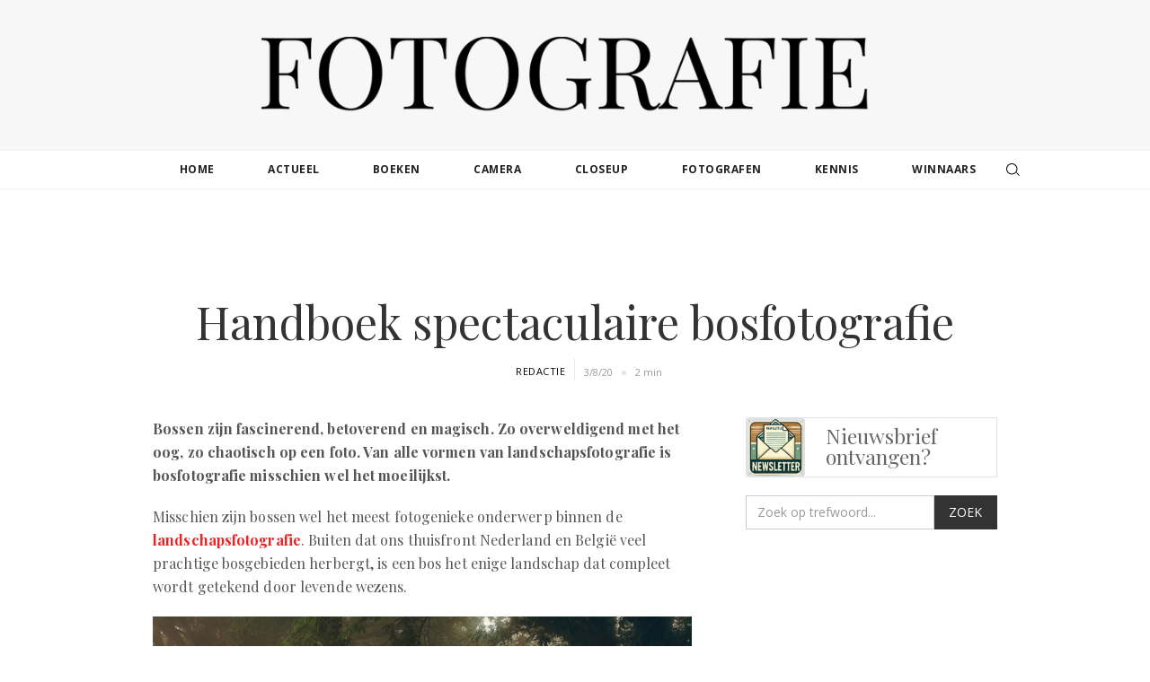

--- FILE ---
content_type: text/html
request_url: https://www.fotografie.nl/post/handboek-spectaculaire-bosfotografie-woodscapes
body_size: 9678
content:
<!DOCTYPE html><!-- Last Published: Sun Jan 11 2026 15:33:37 GMT+0000 (Coordinated Universal Time) --><html data-wf-domain="www.fotografie.nl" data-wf-page="647479c28786bc357cfd855c" data-wf-site="58a84aa47ceec703681a12aa" lang="nl-NL" data-wf-collection="647479c28786bc357cfd853f" data-wf-item-slug="handboek-spectaculaire-bosfotografie-woodscapes"><head><meta charset="utf-8"/><title>Handboek spectaculaire bosfotografie</title><meta content="Handboek spectaculaire bosfotografie - Woodscapes, Ellen Borggreve, Daniël Laan" name="description"/><meta content="Handboek spectaculaire bosfotografie" property="og:title"/><meta content="Handboek spectaculaire bosfotografie - Woodscapes, Ellen Borggreve, Daniël Laan" property="og:description"/><meta content="" property="og:image"/><meta content="Handboek spectaculaire bosfotografie" property="twitter:title"/><meta content="Handboek spectaculaire bosfotografie - Woodscapes, Ellen Borggreve, Daniël Laan" property="twitter:description"/><meta content="" property="twitter:image"/><meta property="og:type" content="website"/><meta content="summary_large_image" name="twitter:card"/><meta content="width=device-width, initial-scale=1" name="viewport"/><meta content="y86IDsuFd54orV2ZeTswfQq513qTVwefJekd3lAiG2g" name="google-site-verification"/><link href="https://cdn.prod.website-files.com/58a84aa47ceec703681a12aa/css/fotografie-nieuws.webflow.shared.3aa2f79cf.min.css" rel="stylesheet" type="text/css" integrity="sha384-OqL3nPSsyCeoBRnWZJjVZR/5tsSWsnyhHNjXI85X7+Oogwm3AIFohI5Ei/7542mv" crossorigin="anonymous"/><link href="https://fonts.googleapis.com" rel="preconnect"/><link href="https://fonts.gstatic.com" rel="preconnect" crossorigin="anonymous"/><script src="https://ajax.googleapis.com/ajax/libs/webfont/1.6.26/webfont.js" type="text/javascript"></script><script type="text/javascript">WebFont.load({  google: {    families: ["Open Sans:300,300italic,400,400italic,600,600italic,700,700italic,800,800italic","Droid Sans:400,700","Lato:100,100italic,300,300italic,400,400italic,700,700italic,900,900italic","Playfair Display:regular,italic,700,700italic,900,900italic"]  }});</script><script type="text/javascript">!function(o,c){var n=c.documentElement,t=" w-mod-";n.className+=t+"js",("ontouchstart"in o||o.DocumentTouch&&c instanceof DocumentTouch)&&(n.className+=t+"touch")}(window,document);</script><link href="https://cdn.prod.website-files.com/58a84aa47ceec703681a12aa/5f16db0ad4afa7993422d4d7_FNLFavicon32.png" rel="shortcut icon" type="image/x-icon"/><link href="https://cdn.prod.website-files.com/58a84aa47ceec703681a12aa/61bc5f586ee6bb8ba3120ef7_WebclipFNLwit.jpg" rel="apple-touch-icon"/><link href="https://www.fotografie.nl/post/handboek-spectaculaire-bosfotografie-woodscapes" rel="canonical"/><script type="application/ld+json">
{
  "@context": "https://schema.org",
  "@type": "BlogPosting",
  "mainEntityOfPage": {
    "@type": "WebPage",
    "@id": "https://www.fotografie.nl/post/handboek-spectaculaire-bosfotografie-woodscapes"
  },
  "headline": "Handboek spectaculaire bosfotografie",
  "description": "Handboek spectaculaire bosfotografie - Woodscapes, Ellen Borggreve, Daniël Laan",
  "url": "https://www.fotografie.nl/post/handboek-spectaculaire-bosfotografie-woodscapes",
  "image": [
    ""
  ],
  "datePublished": "2025-04-28T10:23:22.929Z",
  "dateModified": "2024-02-21T10:44:07.075Z",
  "author": {
    "@type": "Person",
    "name": "Redactie",
    "url": "https://www.fotografie.nl/author/redactie"
  },
  "publisher": {
    "@type": "Organization",
    "name": "Fotografie.nl",
    "logo": {
      "@type": "ImageObject",
      "url": "https://cdn.prod.website-files.com/58a84aa47ceec703681a12aa/58c556680d703bb04aa575ee_fotografielogoklein.png"
    }
  },
  "inLanguage": "nl-NL",
  "articleSection": "Boeken"
}
</script>
<link href="rss.xml" rel="alternate" title="RSS Feed" type="application/rss+xml"/><script async="" src="https://www.googletagmanager.com/gtag/js?id=UA-2459910-1"></script><script type="text/javascript">window.dataLayer = window.dataLayer || [];function gtag(){dataLayer.push(arguments);}gtag('js', new Date());gtag('config', 'UA-2459910-1', {'anonymize_ip': true});</script><script async="" src="https://www.googletagmanager.com/gtag/js?id=G-Q8GDXPZVKP"></script><script type="text/javascript">window.dataLayer = window.dataLayer || [];function gtag(){dataLayer.push(arguments);}gtag('set', 'developer_id.dZGVlNj', true);gtag('js', new Date());gtag('config', 'G-Q8GDXPZVKP');</script><script async src="//pagead2.googlesyndication.com/pagead/js/adsbygoogle.js"></script>
<script data-ad-client="ca-pub-7530193324137767" async src="https://pagead2.googlesyndication.com/pagead/js/adsbygoogle.js"></script>
<!-- Finsweet Cookie Consent -->
<script async src="https://cdn.jsdelivr.net/npm/@finsweet/cookie-consent@1/fs-cc.js" fs-cc-mode="opt-in"></script>
<script>
  function onClick(e) {
    e.preventDefault();
    grecaptcha.enterprise.ready(async () => {
      const token = await grecaptcha.enterprise.execute('6LerLR8qAAAAAMr8-BKh7X-sGwsXiJTwBc6Va7gV', {action: 'LOGIN'});
    });
  }
</script><meta name="robots" content="" />
<meta name="twitter:card" content="summary_large_image"><script type="text/javascript">window.__WEBFLOW_CURRENCY_SETTINGS = {"currencyCode":"EUR","symbol":"€","decimal":",","fractionDigits":2,"group":".","template":"{{wf {\"path\":\"symbol\",\"type\":\"PlainText\"} }} {{wf {\"path\":\"amount\",\"type\":\"CommercePrice\"} }} {{wf {\"path\":\"currencyCode\",\"type\":\"PlainText\"} }}","hideDecimalForWholeNumbers":false};</script></head><body><a href="#Top" data-ix="hide-scroll-top" class="go-to-top w-inline-block"><img src="https://cdn.prod.website-files.com/58a84aa47ceec703681a12aa/58b9ca083b7a40d74c4f4170_topbutton.png" width="42" alt="Button om omhoog te scrollen naar bovenkant pagina"/></a><div data-ix="show-top" id="Top" class="brand"><a href="/" class="home-logo-fotografie-nl w-inline-block"><img src="https://cdn.prod.website-files.com/58a84aa47ceec703681a12aa/58c556680d703bb04aa575ee_fotografielogoklein.png" width="700" height="Auto" sizes="(max-width: 767px) 100vw, 700px" alt="Fotografie logo" srcset="https://cdn.prod.website-files.com/58a84aa47ceec703681a12aa/58c556680d703bb04aa575ee_fotografielogoklein-p-500x91.png 500w, https://cdn.prod.website-files.com/58a84aa47ceec703681a12aa/58c556680d703bb04aa575ee_fotografielogoklein-p-800x145.png 800w, https://cdn.prod.website-files.com/58a84aa47ceec703681a12aa/58c556680d703bb04aa575ee_fotografielogoklein.png 863w"/></a></div><section class="section-search-menu"><div data-animation="default" data-collapse="medium" data-duration="400" data-easing="ease" data-easing2="ease" role="banner" class="navbar-search w-nav"><div class="container-search w-container"><div class="navigation"><form action="/search" class="navigation-search w-form"><input class="search-input-home w-input" maxlength="256" name="query" placeholder="Zoek op trefwoord..." type="search" id="search-2" required=""/><input type="submit" class="search-button-home w-button" value="Search"/></form><nav role="navigation" class="menu-search w-nav-menu"><a href="/" class="menu-item w-nav-link">Home</a><a href="/actueel" class="menu-item w-nav-link">actueel</a><a href="/boeken" class="menu-item w-nav-link">boeken</a><a href="/camera" class="menu-item w-nav-link">camera</a><a href="/close-up" class="menu-item w-nav-link">closeup</a><a href="/fotografen" class="menu-item w-nav-link">fotografen</a><a href="/kennis" class="menu-item w-nav-link">kennis</a><a href="/winnaars" class="menu-item w-nav-link">winnaars</a><div data-w-id="ceb42f5d-5c50-ac42-241b-5ad3aeba2bbb" class="search-button-2"><img src="https://cdn.prod.website-files.com/58a84aa47ceec703681a12aa/68c0221573a846dd460205ae_icon-search.png" loading="lazy" alt="search icon"/></div></nav></div><div class="w-nav-button"><div class="w-icon-nav-menu"></div></div></div></div><div class="search-open"><form action="/search" class="search-desktop w-form"><input class="search-input-2 w-input" maxlength="256" name="query" placeholder="Zoek op trefwoord..." type="search" id="search" required=""/><input type="submit" class="search-button-home w-button" value="ZOEK"/><div data-w-id="ceb42f5d-5c50-ac42-241b-5ad3aeba2bc3" class="close-icon"><img src="https://cdn.prod.website-files.com/58a84aa47ceec703681a12aa/68fe2950a03f2108b2686e31_cole%20icon.webp" loading="lazy" alt="close icon" class="close-icon-image"/></div></form></div><div data-w-id="ceb42f5d-5c50-ac42-241b-5ad3aeba2bc5" class="background-overlay"></div></section><div class="top-google"><div class="container-9 w-container"><div class="w-embed w-script"><style>
.blog_boven { width: 320px; height: 100px; }
@media(min-width: 500px) { .blog_boven { width: 468px; height: 60px; } )
@media(min-width: 800px) { .blog_boven { width: 728px; height: 90px; } }
</style>
<script async src="https://pagead2.googlesyndication.com/pagead/js/adsbygoogle.js"></script>
<!-- blog_boven -->
<ins class="adsbygoogle blog_boven"
     style="display:inline-block"
     data-ad-client="ca-pub-7530193324137767"
     data-ad-slot="3497611280"></ins>
<script>
(adsbygoogle = window.adsbygoogle || []).push({});
</script></div></div></div><section class="post-section blogpost"><div class="w-layout-blockcontainer w-container"><h1 class="post-title-single-page">Handboek spectaculaire bosfotografie</h1></div></section><div class="post-section blogpost"><div class="w-container"><div class="auteur"><div class="w-row"><div class="left-column w-col w-col-6 w-col-stack"><div class="by-author w-clearfix"><div class="author-div w-clearfix"><a href="/author/redactie" class="name-author-article mobile">Redactie</a></div></div></div><div class="w-col w-col-6 w-col-stack"><div class="author-div w-clearfix"><div class="post-info single"><div class="categorydiv"><div class="date">3/8/20</div></div><div class="dot-spacer"></div><div class="read-time-div"><div class="read-time">2 min</div></div></div></div></div></div></div></div><div class="w-layout-blockcontainer w-container"><div class="post-main-image-div"><img alt="Handboek spectaculaire bosfotografie - Woodscapes, Ellen Borggreve, Daniël Laan" src="" class="w-dyn-bind-empty"/></div><div class="row-post-text w-row"><div class="blog-post-column w-col w-col-8 w-col-stack"><div class="rich-text-block article-content w-richtext"><p><strong>Bossen zijn fascinerend, betoverend en magisch. Zo overweldigend met het oog, zo chaotisch op een foto. Van alle vormen van landschapsfotografie is bosfotografie misschien wel het moeilijkst.</strong></p><p>Misschien zijn bossen wel het meest fotogenieke onderwerp binnen de <a href="/post/landschapsfotografie-deel-1">landschapsfotografie</a>. Buiten dat ons thuisfront Nederland en België veel prachtige bosgebieden herbergt, is een bos het enige landschap dat compleet wordt getekend door levende wezens.</p><figure style="max-width:1600pxpx" class="w-richtext-align-fullwidth w-richtext-figure-type-image"><div><img src="https://cdn.prod.website-files.com/58a84aa47ceec703681a12bd/5f295d7e791ba41edeffbd61_cover%20woodscapes3_1600.jpg" alt="Handboek spectaculaire bosfotografie - Woodscapes, Ellen Borggreve, Daniël Laan, isbn 9789079588275"/></div></figure><p>Soms vergeten we wel eens dat bomen leven. In onze ogen zijn het immers vaak statische objecten. We leven simpelweg te kort om de groei van een boom echt te kunnen waarderen. Als fotografen gaan we daar net iets anders mee om. We proberen <a href="/post/over-bomen-en-bossen">bomen en bossen</a> zo mooi mogelijk vast te leggen.</p><p>Ellen Borggreve en Daniël Laan trachten niet alleen de ziel van het groen te vangen, maar ook die van onszelf. Want zonder kunstenaar geen kunst.</p><p>De ervaring van deze superspecialisten en rasechte bosfotografen vind je terug in <em>Woodscapes</em>. Ellen en Daniël nemen je stap voor stap mee naar het bos. Van het ontwikkelen van een persoonlijke visie tot de eerste verkenningen in het veld en van uitvoering tot en met de nabewerking. Na het lezen van dit boek wil je niets liever dan zelf spectaculaire woodscapes vastleggen.</p><figure style="max-width:1367pxpx" class="w-richtext-align-fullwidth w-richtext-figure-type-image"><div><img src="https://cdn.prod.website-files.com/58a84aa47ceec703681a12bd/5f2961b7919ede5b53a1d1f8_Woodscapes_72-73.jpg" alt="Handboek spectaculaire bosfotografie - Woodscapes, Ellen Borggreve, Daniël Laan, isbn 9789079588275"/></div></figure><p><strong>Ellen Borggreve</strong> gooide in 2016 het roer van de fotografie radicaal om. Ze keerde terug naar het bos om deze op tijdloze en romantische wijze vast te leggen, geleid door het weer (liefst mist) en het licht. Haar kennis en passie draagt Ellen over via workshops, waarbij het ontwikkelen van een eigen visie het uitgangspunt vormt. Daarnaast schrijft ze artikelen voor binnen- en buitenlandse magazines.</p><p><strong>Daniël Laan</strong> noemt zijn fotografie het gereedschap om zichzelf te ontdekken. Een sterke persoonlijke visie dus, tot uiting komend in een eigen donkere, mysterieuze stijl. Bossen met oude, knoestige bomen vormen vaak terugkerende onderwerpen. Naast het fotograferen schrijft Daniël graag; artikelen van zijn hand verschenen wereldwijd in magazines en op websites. Zijn visie op fotografie probeert hij daarnaast over te dragen tijdens internationale workshops en fotoreizen.</p><figure style="max-width:1367pxpx" class="w-richtext-align-fullwidth w-richtext-figure-type-image"><div><img src="https://cdn.prod.website-files.com/58a84aa47ceec703681a12bd/5f29622df2a76a87d130fd93_Woodscapes_48-49.jpg" alt="Handboek spectaculaire bosfotografie - Woodscapes, Ellen Borggreve, Daniël Laan, isbn 9789079588275"/></div></figure><p><strong>Handboek spectaculaire bosfotografie - Woodscapes - </strong>Ellen Borggreve, Daniël Laan<strong><br/>‍</strong>Aantal pagina’s: 150<br/>Prijs: € 37,90<br/>Uitgever: Pixfactory<br/></p></div><a href="https://partner.bol.com/click/click?p=2&amp;t=url&amp;s=15439&amp;f=TXL&amp;url=https%3A%2F%2Fwww.bol.com%2Fnl%2Ff%2F-%2F9200000133111658%2F&amp;name=Handboeken%20spectaculaire%20fotografie%202%20-%20Woodsc..." class="link-bol">Bestel dit boek</a><div class="title-wrapper"><div class="date tags">Zeg het voort... </div><div class="social-share"><div class="social-share-button fb"><div class="w-embed"><a class="w-inline-block social-share-button fb"
href="https://www.facebook.com/sharer/sharer.php?u=&t=" title="Share on 
Facebook" target="_blank"
onclick="window.open('https://www.facebook.com/sharer/sharer.php?u=' +
encodeURIComponent(document.URL) + '&t=' +
encodeURIComponent(document.URL)); return false;"> </a></div></div><div class="social-share-button linked"><div class="w-embed"><a class="w-inline-block social-share-button linked"
href="http://www.linkedin.com/shareArticle?
mini=true&url=&title=&summary=&source=" target="_blank" title="Share on 
LinkedIn" onclick="window.open('http://www.linkedin.com/shareArticle?mini=true&url=' +
encodeURIComponent(document.URL) + '&title=' +
encodeURIComponent(document.title)); return false;"></a></div></div><div class="social-share-button tw"><div class="code-embed w-embed"><a class="w-inline-block social-share-button tw"
href="#" target="_blank" title="Tweet"
   onclick="window.open('https://twitter.com/intent/tweet?text=' + encodeURIComponent(document.title) + '%20' + encodeURIComponent(document.URL) + '&hashtags=fotografie,nieuws&via=fotografienl', '_blank'); return false;">
</a></div></div><div class="social-share-button pint"><div class="w-embed"><a class="w-inline-block social-share-button pint" 
href="http://pinterest.com/pin/create/button/?url=&description=" 
target="_blank" title="Pin it" 
onclick="window.open('http://pinterest.com/pin/create/button/?url=' +
encodeURIComponent(document.URL) + '&description=' +
encodeURIComponent(document.title)); return false;"></a></div></div><div class="social-share-button mail"><div class="w-embed"><a class="w-inline-block social-share-button mail" href="mailto:?
subject=&body=:%20" target="_blank" title="
Email" onclick="window.open('mailto:?subject=' + encodeURIComponent(document.title)
+ '&body=' + encodeURIComponent(document.URL)); return false;"></a></div></div></div></div><div class="tags-div"><div class="title-wrapper"><div class="date tags">Ontdek meer</div><h2 class="related-tags">Tags</h2></div><div class="w-dyn-list"><div role="list" class="w-dyn-items"><div role="listitem" class="dynamic-tag-item w-clearfix w-dyn-item"><a href="/tag/handboek" class="tag-link">Handboek</a></div><div role="listitem" class="dynamic-tag-item w-clearfix w-dyn-item"><a href="/tag/natuurfotografie" class="tag-link">Natuurfotografie</a></div><div role="listitem" class="dynamic-tag-item w-clearfix w-dyn-item"><a href="/tag/bolcom" class="tag-link">Bol.com</a></div></div></div></div></div><div class="sidebar w-col w-col-4 w-col-stack"><a href="/nieuwsbrief" class="image-author-block newsletter w-inline-block w-clearfix"><img src="https://cdn.prod.website-files.com/58a84aa47ceec703681a12aa/6776526d460982ad8d42bfca_newsletter.png" loading="lazy" alt="" class="gallery-author-image"/><div class="nieuwsbrief">Nieuwsbrief ontvangen?</div></a><form action="/search" class="search-wrapper w-clearfix w-form"><input class="zoekveld w-input" maxlength="256" name="query" placeholder="Zoek op trefwoord..." type="search" id="search" required=""/><input type="submit" class="search-button w-button" value="ZOEK"/></form><div class="banner-ad bol"><div class="w-embed w-script"><script type="text/javascript">
var bol_sitebar_v2={
  "id": "bol_1767961811566",
  "baseUrl": "partner.bol.com",
  "productId": "9300000005089865",
  "familyId": "",
  "siteId": "15439",
  "target": true,
  "rating": true,
  "price": true,
  "deliveryDescription": true,
  "button": true,
  "linkName": "Praktijkboek%20Reisfotografie",
  "linkSubId": ""
};
</script>
<script
  type="text/javascript"
  src="https://partner.bol.com/promotion/static/js/partnerProductlinkV2.js"
  id="bol_1767961811566">
</script>
<script type="text/javascript">var bol_sitebar_v2={"id":"bol_1764073833622", "baseUrl":"partner.bol.com","productId":"9300000173453547","familyId":"","siteId":"15439","target":true,"rating":true,"price":true,"deliveryDescription":true,"button":true,"linkName":"YONO%20Case%20geschikt%20voor%20Fujifilm%20Instax%20Mini%20E...","linkSubId":""};</script><script type="text/javascript" src="https://partner.bol.com/promotion/static/js/partnerProductlinkV2.js" id="bol_1764073833622"></script></div></div><div class="banner-ad ads"><div class="w-embed w-script"><script async src="//pagead2.googlesyndication.com/pagead/js/adsbygoogle.js"></script>
<!-- Fotografie.nl rechthoek -->
<ins class="adsbygoogle"
     style="display:inline-block;width:336px;height:280px"
     data-ad-client="ca-pub-7530193324137767"
     data-ad-slot="4835245079"></ins>
<script>
(adsbygoogle = window.adsbygoogle || []).push({});
</script></div></div><div class="banner-ad bol-image"><a href="https://www.cameranu.nl" target="_blank" class="w-inline-block"><img src="https://cdn.prod.website-files.com/58a84aa47ceec703681a12aa/651e8c6ffd99e72518c61975_BannerCameranu.jpg" loading="lazy" alt="banner cameranu"/></a></div><div class="banner-ad ads"><div class="w-embed w-script"><script async src="//pagead2.googlesyndication.com/pagead/js/adsbygoogle.js"></script>
<!-- Fotografie.nl rechthoek -->
<ins class="adsbygoogle"
     style="display:inline-block;width:336px;height:280px"
     data-ad-client="ca-pub-7530193324137767"
     data-ad-slot="4835245079"></ins>
<script>
(adsbygoogle = window.adsbygoogle || []).push({});
</script></div></div><div class="sidebar-title">AANBEVOLEN</div><div class="related-post-sidebar w-dyn-list"><div role="list" class="w-dyn-items"><div role="listitem" class="collection-item w-dyn-item"><a href="/post/barbara-cole-between-worlds" class="sidebar-post-link w-inline-block w-clearfix"><img width="50" alt="side bar image artikel Fotografie.nl" src="https://cdn.prod.website-files.com/58a84aa47ceec703681a12bd/692c4ee4ac5f5c08abf662d3_Barbara-Cole-BetweenWorlds-cover.webp" sizes="(max-width: 479px) 69vw, 50px" srcset="https://cdn.prod.website-files.com/58a84aa47ceec703681a12bd/692c4ee4ac5f5c08abf662d3_Barbara-Cole-BetweenWorlds-cover-p-500.webp 500w, https://cdn.prod.website-files.com/58a84aa47ceec703681a12bd/692c4ee4ac5f5c08abf662d3_Barbara-Cole-BetweenWorlds-cover.webp 535w" class="side-bar-image-post"/><h3 class="sidebar-post-title">Barbara Cole - Between Worlds</h3></a></div><div role="listitem" class="collection-item w-dyn-item"><a href="/post/world-press-photo-2022-jaarboek" class="sidebar-post-link w-inline-block w-clearfix"><img width="50" alt="side bar image artikel Fotografie.nl" src="https://cdn.prod.website-files.com/58a84aa47ceec703681a12bd/632d9da1bfb9343d14eee73d_JaarboekWorldPressPhoto2022.webp" sizes="(max-width: 479px) 69vw, 50px" srcset="https://cdn.prod.website-files.com/58a84aa47ceec703681a12bd/632d9da1bfb9343d14eee73d_JaarboekWorldPressPhoto2022-p-500.webp 500w, https://cdn.prod.website-files.com/58a84aa47ceec703681a12bd/632d9da1bfb9343d14eee73d_JaarboekWorldPressPhoto2022.webp 533w" class="side-bar-image-post"/><h3 class="sidebar-post-title">World Press Photo 2022 - Jaarboek</h3></a></div><div role="listitem" class="collection-item w-dyn-item"><a href="/post/de-magie-van-de-kleine-flitser" class="sidebar-post-link w-inline-block w-clearfix"><img width="50" alt="side bar image artikel Fotografie.nl" src="https://cdn.prod.website-files.com/58a84aa47ceec703681a12bd/58c59ccbec78f2172ff6a2e3_9789059405943.jpg" class="side-bar-image-post"/><h3 class="sidebar-post-title">De magie van de kleine flitser</h3></a></div><div role="listitem" class="collection-item w-dyn-item"><a href="/post/de-zwart-witbijbel-101-tips-voor-meesterlijke-monochroomfotos" class="sidebar-post-link w-inline-block w-clearfix"><img width="50" alt="side bar image artikel Fotografie.nl" src="https://cdn.prod.website-files.com/58a84aa47ceec703681a12bd/65a11e60f4ad9426a3ab79f8_zwart-witbijbel-harmsen-trum.webp" sizes="(max-width: 479px) 69vw, 50px" srcset="https://cdn.prod.website-files.com/58a84aa47ceec703681a12bd/65a11e60f4ad9426a3ab79f8_zwart-witbijbel-harmsen-trum-p-500.webp 500w, https://cdn.prod.website-files.com/58a84aa47ceec703681a12bd/65a11e60f4ad9426a3ab79f8_zwart-witbijbel-harmsen-trum.webp 533w" class="side-bar-image-post"/><h3 class="sidebar-post-title">De Zwart-witbijbel, tips voor meesterlijke monochroomfoto&#x27;s</h3></a></div></div></div></div></div></div></div><div class="related-posts-section"><div class="w-container"><h3 class="related-post-headline">ook in deze categorie</h3></div><div class="related-post-wrapper w-dyn-list"><div role="list" class="w-clearfix w-dyn-items w-row"><div role="listitem" class="related-item w-dyn-item w-col w-col-3"><a href="/post/fotograferen-met-een-nikon-z50-ii-dre-de-man" class="w-inline-block"><img alt="foto van artikel op Fotografie.nl" src="https://cdn.prod.website-files.com/58a84aa47ceec703681a12bd/6904ba9c7cddc96f64ec7aaf_Fotograferen%20met%20een%20Nikon%20Z50II.webp" sizes="(max-width: 479px) 96vw, (max-width: 767px) 97vw, (max-width: 991px) 23vw, 25vw" srcset="https://cdn.prod.website-files.com/58a84aa47ceec703681a12bd/6904ba9c7cddc96f64ec7aaf_Fotograferen%20met%20een%20Nikon%20Z50II-p-500.webp 500w, https://cdn.prod.website-files.com/58a84aa47ceec703681a12bd/6904ba9c7cddc96f64ec7aaf_Fotograferen%20met%20een%20Nikon%20Z50II.webp 535w" class="related-images"/><h4 class="related-post-title">Fotograferen met een Nikon Z50 II - Dré de Man</h4></a></div><div role="listitem" class="related-item w-dyn-item w-col w-col-3"><a href="/post/de-beste-vogelgebieden-van-nederland" class="w-inline-block"><img alt="foto van artikel op Fotografie.nl" src="https://cdn.prod.website-files.com/58a84aa47ceec703681a12bd/62864db2993a85da933b85b7_Beste-Vogel-Locaties-Boek.jpg" sizes="(max-width: 479px) 96vw, (max-width: 767px) 97vw, (max-width: 991px) 23vw, 25vw" srcset="https://cdn.prod.website-files.com/58a84aa47ceec703681a12bd/62864db2993a85da933b85b7_Beste-Vogel-Locaties-Boek-p-500.jpeg 500w, https://cdn.prod.website-files.com/58a84aa47ceec703681a12bd/62864db2993a85da933b85b7_Beste-Vogel-Locaties-Boek.jpg 533w" class="related-images"/><h4 class="related-post-title">De beste vogelgebieden van Nederland</h4></a></div><div role="listitem" class="related-item w-dyn-item w-col w-col-3"><a href="/post/focus-op-fotografie-praktische-studiofotografie" class="w-inline-block"><img alt="foto van artikel op Fotografie.nl" src="https://cdn.prod.website-files.com/58a84aa47ceec703681a12bd/58b86dcf1ab749a61f699847_9789059406216.jpg" class="related-images"/><h4 class="related-post-title">Focus op fotografie: Praktische studiofotografie</h4></a></div><div role="listitem" class="related-item w-dyn-item w-col w-col-3"><a href="/post/het-grote-flitserboek" class="w-inline-block"><img alt="foto van artikel op Fotografie.nl" src="https://cdn.prod.website-files.com/58a84aa47ceec703681a12bd/5a3cde6b47e7b20001faab28_9789463560092.jpg" sizes="(max-width: 479px) 96vw, (max-width: 767px) 97vw, (max-width: 991px) 23vw, 25vw" srcset="https://cdn.prod.website-files.com/58a84aa47ceec703681a12bd/5a3cde6b47e7b20001faab28_9789463560092-p-500.jpeg 500w, https://cdn.prod.website-files.com/58a84aa47ceec703681a12bd/5a3cde6b47e7b20001faab28_9789463560092.jpg 533w" class="related-images"/><h4 class="related-post-title">Het grote flitserboek</h4></a></div></div></div></div><div class="section-castle"><div class="w-container"><div data-w-id="dcc967b1-d844-7785-bb99-f64ff6b5b4ad" class="partners-text">Fotografie.nl wordt mede mogelijk gemaakt door:</div><div class="div-castles"><a rel="noopener" data-w-id="21dfe850-0293-3123-e1e5-515e7121e3e7" href="https://www.cameranu.nl/" target="_blank" class="client-logo-box w-inline-block"><img src="https://cdn.prod.website-files.com/58a84aa47ceec703681a12aa/648c3cec01c6263f3592a657_logoCamernu2023.jpg" width="300" alt=""/></a><a rel="noopener" data-w-id="21dfe850-0293-3123-e1e5-515e7121e3ea" href="http://www.fotofabriek.nl" target="_blank" class="client-logo-box w-inline-block"><img src="https://cdn.prod.website-files.com/58a84aa47ceec703681a12aa/5ac4ead351116666b2469bf7_logoFotofabriek2018.png" width="300" alt=""/></a><a data-w-id="2a4be965-1cc2-9588-9461-82f97d1fcb2b" href="https://fujifilm-x.com/nl-nl/" class="client-logo-box w-inline-block"><img src="https://cdn.prod.website-files.com/58a84aa47ceec703681a12aa/66d81d757bb3f055af9037bb_Logo-fujifilm.JPG" loading="lazy" alt="Ga naar fujifilm-x.com"/></a><a rel="noopener" data-w-id="21dfe850-0293-3123-e1e5-515e7121e3ec" href="https://partner.bol.com/click/click?p=2&amp;t=url&amp;s=15439&amp;f=TXL&amp;url=https%3A%2F%2Fwww.bol.com%2Fnl%2Fnl%2Fs%2Ffotografie%2F&amp;name=bol.com" target="_blank" class="client-logo-box bol-com w-inline-block"><img src="https://cdn.prod.website-files.com/58a84aa47ceec703681a12aa/66d82540caeacb7fc52ac3e1_bol-logo-winkel.webp" loading="lazy" width="158" alt="Ga naar bol.com"/></a></div></div></div><div class="new-footer"><div class="w-container"><div class="w-layout-grid grid-3"><div class="div-block-3"><img src="https://cdn.prod.website-files.com/58a84aa47ceec703681a12aa/58c556680d703bb04aa575ee_fotografielogoklein.png" width="190" sizes="(max-width: 479px) 100vw, 190px" srcset="https://cdn.prod.website-files.com/58a84aa47ceec703681a12aa/58c556680d703bb04aa575ee_fotografielogoklein-p-500x91.png 500w, https://cdn.prod.website-files.com/58a84aa47ceec703681a12aa/58c556680d703bb04aa575ee_fotografielogoklein-p-800x145.png 800w, https://cdn.prod.website-files.com/58a84aa47ceec703681a12aa/58c556680d703bb04aa575ee_fotografielogoklein.png 863w" alt="fotografie.nl logo" class="footer-logo"/><p class="paragraph-2">Fotografie.nl brengt je nieuws en achtergrond informatie over fotografie onderwerpen die leuk zijn of foto&#x27;s die mooi zijn of exposities en workshops die de moeite waard zijn. <br/>Lees, geniet, deel of participeer.</p><a href="/over-ons" class="learn-more-link">meer info</a></div><div class="links-wrap"><div class="footer-title-new">menu</div><a href="/over-ons" class="footer-link-new">Over Ons</a><a href="/privacy" class="footer-link-new">Privacy</a><a href="/contact" class="footer-link-new">Contact</a><a href="/fotowedstrijd" class="footer-link-new">Fotowedstrijd</a><a href="/fotografen" class="footer-link-new">Fotografen</a><a href="/nieuwsbrief">Nieuwsbrief</a></div><div class="links-wrap"><div class="footer-title-new">categorieen</div><a href="/actueel" class="footer-link-new">Actueel</a><a href="/boeken" class="footer-link-new">Boeken</a><a href="/camera" class="footer-link-new">Camera</a><a href="/close-up" class="footer-link-new">Close up</a><a href="/kennis" class="footer-link-new">Kennis</a><a href="/winnaars" class="footer-link-new">Winnaars</a></div></div></div></div><div class="copyrightsocial"><div class="w-container"><div class="w-layout-grid footer1-bottom-grid grid-2"><div id="w-node-_6cf1d2dc-2ec9-17a8-a1d5-7d98f1282db0-f1282dad"><div class="copyright-text">© <span id="thisyear" class="copywright-year">2025</span> Fotografie.nl. Alle rechten voorbehouden. <a href="https://www.fotografie.nl/author/gertruud-de-smit" rel="noopener" class="link-truudesign">Website by TruuD</a></div></div><div id="w-node-_6cf1d2dc-2ec9-17a8-a1d5-7d98f1282db5-f1282dad"><a href="http://feeds.feedburner.com/fotografie/ozYl" target="_blank" rel="noopener" class="social-link w-inline-block"><img src="https://cdn.prod.website-files.com/58a84aa47ceec703681a12aa/58cfddd7ef345dce63011ebd_fnlrss2.png" width="24" alt="icon rssfeed" height="24"/></a><a href="https://www.facebook.com/fotografie.nl" target="_blank" rel="noopener" class="social-link w-inline-block"><img src="https://cdn.prod.website-files.com/58a84aa47ceec703681a12aa/58a84aa47ceec703681a1300_facebook.png" width="12" alt="icon facebook"/></a><a href="https://x.com/fotografienl" target="_blank" rel="noopener" class="social-link w-inline-block"><img src="https://cdn.prod.website-files.com/58a84aa47ceec703681a12aa/6797ca9b1e1f7683c3625fb5_x_logo_twitter_new_brand_icon.png" width="26" alt="icon X"/></a><a href="https://www.instagram.com/wwwfotografienl/" target="_blank" rel="noopener" class="social-link w-inline-block"><img src="https://cdn.prod.website-files.com/58a84aa47ceec703681a12aa/5bf579d3e2ba0f50273de2c3_logo_instagram64.png" width="32" alt="icon instagram"/></a></div></div></div></div><div class="w-layout-blockcontainer w-container"></div><script src="https://d3e54v103j8qbb.cloudfront.net/js/jquery-3.5.1.min.dc5e7f18c8.js?site=58a84aa47ceec703681a12aa" type="text/javascript" integrity="sha256-9/aliU8dGd2tb6OSsuzixeV4y/faTqgFtohetphbbj0=" crossorigin="anonymous"></script><script src="https://cdn.prod.website-files.com/58a84aa47ceec703681a12aa/js/webflow.schunk.1a807f015b216e46.js" type="text/javascript" integrity="sha384-oY4R8SfnVBTWnix6ULiWbZs/5tyRyxEiWcG+WrT3unnu5pmfsIYJEraZcyFVlvND" crossorigin="anonymous"></script><script src="https://cdn.prod.website-files.com/58a84aa47ceec703681a12aa/js/webflow.schunk.527e434096b8ef33.js" type="text/javascript" integrity="sha384-0Ym3O5pgvHjM1u1Xs306IX63Q0Rh2Ap6bEx1FC/apb7AvhWq2ame1uylpkpqDBFm" crossorigin="anonymous"></script><script src="https://cdn.prod.website-files.com/58a84aa47ceec703681a12aa/js/webflow.9cb12eee.2ea4158d2f8cc173.js" type="text/javascript" integrity="sha384-cTaEyMq3Dya4nv/rWFnSvAvAw36LoHpu6jQLOAfUqhdX4ZiLYNF8efyr96a0v9lh" crossorigin="anonymous"></script>
<script>
  // Dynamic Copywright Year
  var year = new Date().getFullYear();
  document.setElement.ById("year").innerHTML = date;
</script>
<!-- Begin TradeTracker SuperTag Code -->
<script >

    var _TradeTrackerTagOptions = {
        t: 'a',
        s: '359156',
        chk: '12d26ccb3fbcfdae9e1115f62008b45b',
        overrideOptions: {}
    };

    (function() {var tt = document.createElement('script'), s = document.getElementsByTagName('script')[0]; tt.setAttribute; tt.setAttribute('src', (document.location.protocol == 'https:' ? 'https' : 'http') + '://tm.tradetracker.net/tag?t=' + _TradeTrackerTagOptions.t + '&amp;s=' + _TradeTrackerTagOptions.s + '&amp;chk=' + _TradeTrackerTagOptions.chk); s.parentNode.insertBefore(tt, s);})();
</script>
<!-- End TradeTracker SuperTag Code -->
</body></html>

--- FILE ---
content_type: text/html; charset=utf-8
request_url: https://www.google.com/recaptcha/api2/aframe
body_size: 269
content:
<!DOCTYPE HTML><html><head><meta http-equiv="content-type" content="text/html; charset=UTF-8"></head><body><script nonce="blNqvE7evKXZUWHnjUQVDw">/** Anti-fraud and anti-abuse applications only. See google.com/recaptcha */ try{var clients={'sodar':'https://pagead2.googlesyndication.com/pagead/sodar?'};window.addEventListener("message",function(a){try{if(a.source===window.parent){var b=JSON.parse(a.data);var c=clients[b['id']];if(c){var d=document.createElement('img');d.src=c+b['params']+'&rc='+(localStorage.getItem("rc::a")?sessionStorage.getItem("rc::b"):"");window.document.body.appendChild(d);sessionStorage.setItem("rc::e",parseInt(sessionStorage.getItem("rc::e")||0)+1);localStorage.setItem("rc::h",'1768840845194');}}}catch(b){}});window.parent.postMessage("_grecaptcha_ready", "*");}catch(b){}</script></body></html>